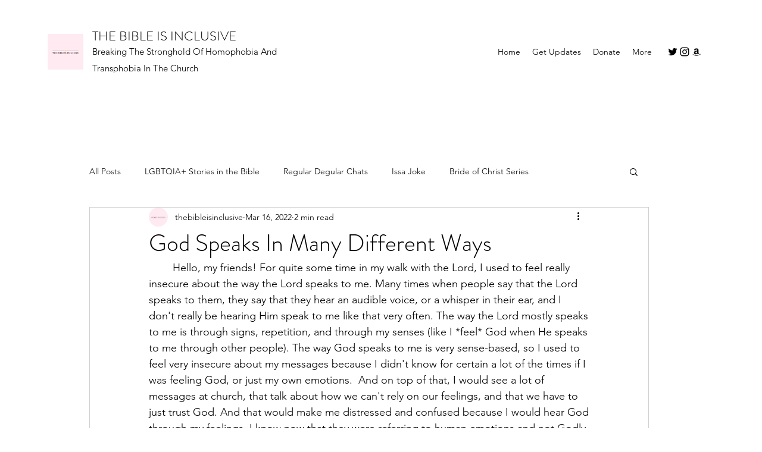

--- FILE ---
content_type: text/html; charset=utf-8
request_url: https://www.google.com/recaptcha/api2/aframe
body_size: 271
content:
<!DOCTYPE HTML><html><head><meta http-equiv="content-type" content="text/html; charset=UTF-8"></head><body><script nonce="plnZ86-XYqPNgYZ1b4UMxQ">/** Anti-fraud and anti-abuse applications only. See google.com/recaptcha */ try{var clients={'sodar':'https://pagead2.googlesyndication.com/pagead/sodar?'};window.addEventListener("message",function(a){try{if(a.source===window.parent){var b=JSON.parse(a.data);var c=clients[b['id']];if(c){var d=document.createElement('img');d.src=c+b['params']+'&rc='+(localStorage.getItem("rc::a")?sessionStorage.getItem("rc::b"):"");window.document.body.appendChild(d);sessionStorage.setItem("rc::e",parseInt(sessionStorage.getItem("rc::e")||0)+1);localStorage.setItem("rc::h",'1768714726719');}}}catch(b){}});window.parent.postMessage("_grecaptcha_ready", "*");}catch(b){}</script></body></html>